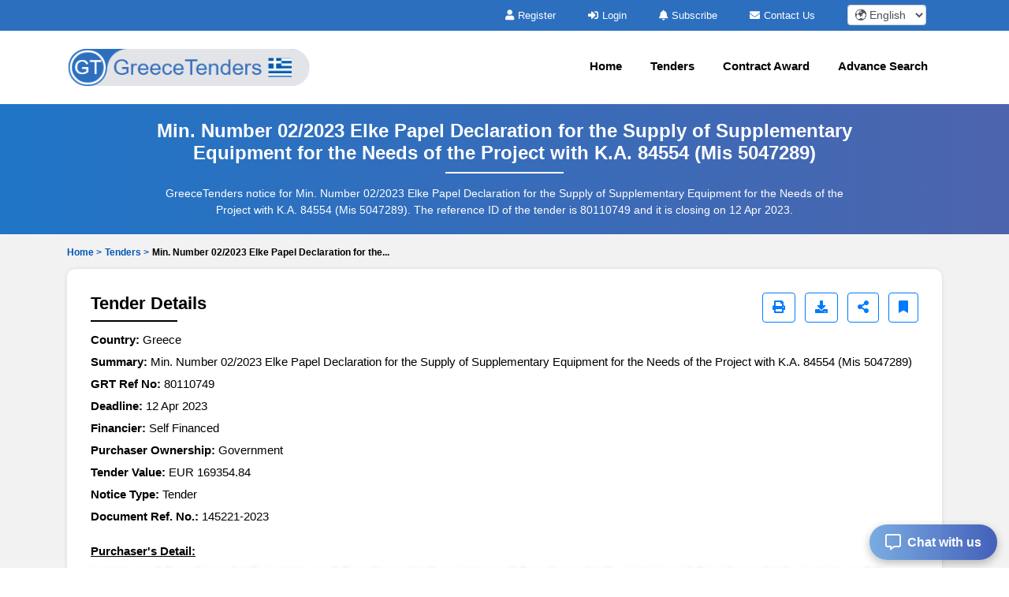

--- FILE ---
content_type: text/html; charset=UTF-8
request_url: https://www.greecetenders.com/tenders/captcha
body_size: 5
content:
{"captchaimg":"data:image\/png;base64,iVBORw0KGgoAAAANSUhEUgAAADcAAAAXCAIAAAAgFUAnAAAACXBIWXMAAA7EAAAOxAGVKw4bAAAAoElEQVRIie2W0Q2AIAxExTiDLCATyZhsxARMUT9IiFBBAo1I0velJ5CLdzUKAFh+zzraQBXsko45XG5YkkqHa2cNFguPgljQW4CY\/TgLt1jPra88p5I5Em9xKZUOCeai7I04Ju2ls6atT35Xsj4cNaCXWHyt3de9vMedU8jpnZ6cRfzl6mGOGSeYnuS1+S3NU\/iIAP5zo4Jd0sEu6WCXdFyv9Ghu9mT4qgAAAABJRU5ErkJggg==","textdata":"8723"}